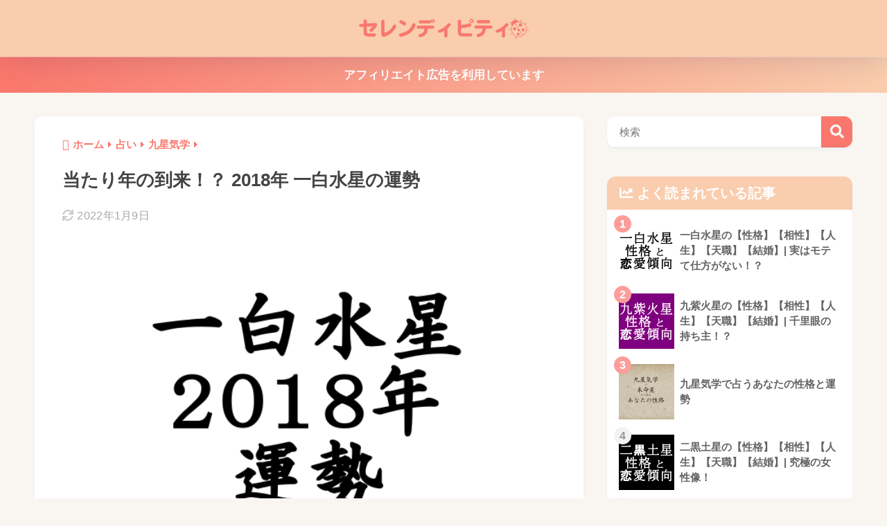

--- FILE ---
content_type: text/html; charset=utf-8
request_url: https://www.google.com/recaptcha/api2/aframe
body_size: 268
content:
<!DOCTYPE HTML><html><head><meta http-equiv="content-type" content="text/html; charset=UTF-8"></head><body><script nonce="G1tGyGzSkntWRWCN3mzdRQ">/** Anti-fraud and anti-abuse applications only. See google.com/recaptcha */ try{var clients={'sodar':'https://pagead2.googlesyndication.com/pagead/sodar?'};window.addEventListener("message",function(a){try{if(a.source===window.parent){var b=JSON.parse(a.data);var c=clients[b['id']];if(c){var d=document.createElement('img');d.src=c+b['params']+'&rc='+(localStorage.getItem("rc::a")?sessionStorage.getItem("rc::b"):"");window.document.body.appendChild(d);sessionStorage.setItem("rc::e",parseInt(sessionStorage.getItem("rc::e")||0)+1);localStorage.setItem("rc::h",'1768504955216');}}}catch(b){}});window.parent.postMessage("_grecaptcha_ready", "*");}catch(b){}</script></body></html>

--- FILE ---
content_type: application/javascript; charset=utf-8;
request_url: https://dalc.valuecommerce.com/app3?p=887768242&_s=https%3A%2F%2Fserendipity-japan.com%2F2018-ippakusuisei-unsei-11268.html&vf=iVBORw0KGgoAAAANSUhEUgAAAAMAAAADCAYAAABWKLW%2FAAAAMElEQVQYV2NkFGP4nxFsxyAw%2FQQDY%2Bce5v%2FcRgcYyubYMzBu5Or6H3ruFEOSxhoGAPS9DX6KjWtlAAAAAElFTkSuQmCC
body_size: 1376
content:
vc_linkswitch_callback({"t":"69693e7a","r":"aWk-egAD-hgDlO7DCooD7AqKCJQGww","ub":"aWk%2BeQAGibwDlO7DCooCsQqKBthUaA%3D%3D","vcid":"obEuewaVHCnyTnzT_n73Mi5wYB1eIKutIegV6DUQvIxPsGquLuUFJY3zD8HUU_y2BCqe1mk0dHXV8zRyOV-z2wCvRjnueJyM","vcpub":"0.260632","keikotomanabu.net/college":{"a":"2426655","m":"2168692","g":"f03bd34fa6","sp":"vos%3Dnkmnvccp50000000"},"shopping.geocities.jp":{"a":"2840499","m":"2201292","g":"f44f9fd08c"},"l":4,"www.stormst.com":{"a":"2266321","m":"614","g":"2a04d01288"},"shopping.yahoo.co.jp":{"a":"2840499","m":"2201292","g":"f44f9fd08c"},"p":887768242,"paypaymall.yahoo.co.jp":{"a":"2840499","m":"2201292","g":"f44f9fd08c"},"shingakunet.com/syakaijin":{"a":"2426655","m":"2168692","g":"f03bd34fa6","sp":"vos%3Dnkmnvccp50000000"},"world.co.jp":{"a":"2918940","m":"2209887","g":"620bb05c149","sp":"utm_source%3Dvc%26utm_medium%3Daffiliate%26utm_campaign%3Dwos%26_adp_c%3Dwa%26_adp_e%3Dc%26_adp_u%3Dp%26_adp_p_md%3D2072%26_adp_p_cp%3D24546%26_adp_p_agr%3D8012471%26_adp_p_ad%3D3494116"},"www.amazon.co.jp":{"a":"2614000","m":"2366370","g":"73931ebfac","sp":"tag%3Dvc-22%26linkCode%3Dure"},"s":3151485,"approach.yahoo.co.jp":{"a":"2840499","m":"2201292","g":"f44f9fd08c"},"paypaystep.yahoo.co.jp":{"a":"2840499","m":"2201292","g":"f44f9fd08c"},"mini-shopping.yahoo.co.jp":{"a":"2840499","m":"2201292","g":"f44f9fd08c"}})